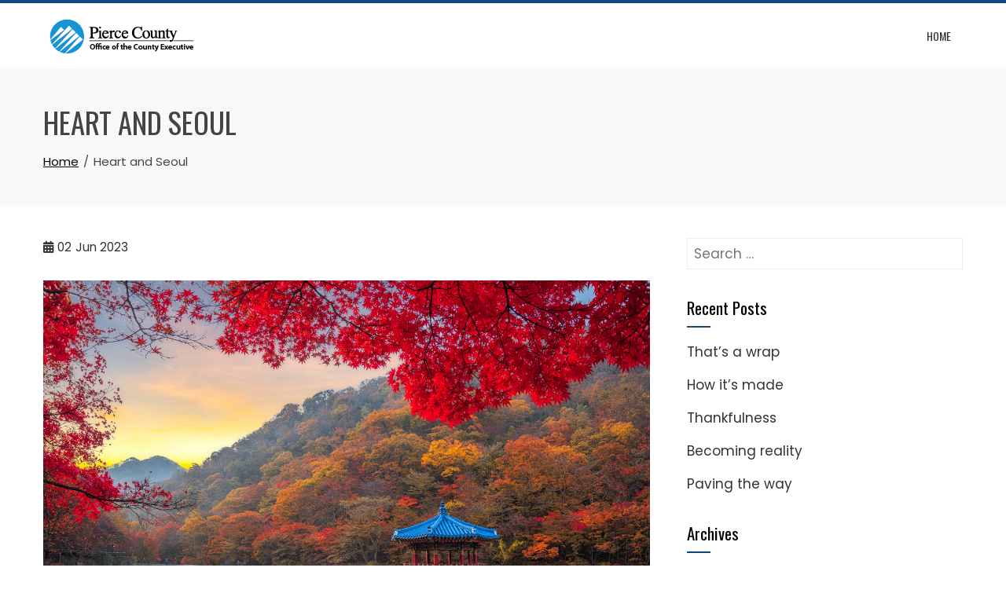

--- FILE ---
content_type: text/html; charset=UTF-8
request_url: https://blog.piercecountywa.gov/executive/2023/06/02/heart-and-seoul/
body_size: 15578
content:
<!DOCTYPE html>
<html dir="ltr" lang="en-US" prefix="og: https://ogp.me/ns#">

    <head>
        <meta charset="UTF-8">
        <meta name="viewport" content="width=device-width, initial-scale=1">
        <link rel="profile" href="http://gmpg.org/xfn/11">

        
		<!-- All in One SEO 4.6.8.1 - aioseo.com -->
		<meta name="description" content="It all started with a long-distance phone call between two brothers, comparing notes about what was going on at work. It turns out that GuHun Kwon, a Case Manager in our Medicaid Case Management program, has a brother, GuTaek, in Seoul, South Korea, who works as a Director of a Social Services Center. Their conversations" />
		<meta name="robots" content="max-image-preview:large" />
		<link rel="canonical" href="https://blog.piercecountywa.gov/executive/2023/06/02/heart-and-seoul/" />
		<meta name="generator" content="All in One SEO (AIOSEO) 4.6.8.1" />
		<meta property="og:locale" content="en_US" />
		<meta property="og:site_name" content="Pierce County Executive - The official blog for Pierce County Executive Bruce Dammeier" />
		<meta property="og:type" content="article" />
		<meta property="og:title" content="Heart and Seoul - Pierce County Executive" />
		<meta property="og:description" content="It all started with a long-distance phone call between two brothers, comparing notes about what was going on at work. It turns out that GuHun Kwon, a Case Manager in our Medicaid Case Management program, has a brother, GuTaek, in Seoul, South Korea, who works as a Director of a Social Services Center. Their conversations" />
		<meta property="og:url" content="https://blog.piercecountywa.gov/executive/2023/06/02/heart-and-seoul/" />
		<meta property="og:image" content="https://blog.piercecountywa.gov/executive/files/2017/01/cropped-Exec_Horizontal_Logopng.png" />
		<meta property="og:image:secure_url" content="https://blog.piercecountywa.gov/executive/files/2017/01/cropped-Exec_Horizontal_Logopng.png" />
		<meta property="og:image:width" content="200" />
		<meta property="og:image:height" content="53" />
		<meta property="article:published_time" content="2023-06-02T14:23:37+00:00" />
		<meta property="article:modified_time" content="2023-06-26T20:26:33+00:00" />
		<meta name="twitter:card" content="summary_large_image" />
		<meta name="twitter:title" content="Heart and Seoul - Pierce County Executive" />
		<meta name="twitter:description" content="It all started with a long-distance phone call between two brothers, comparing notes about what was going on at work. It turns out that GuHun Kwon, a Case Manager in our Medicaid Case Management program, has a brother, GuTaek, in Seoul, South Korea, who works as a Director of a Social Services Center. Their conversations" />
		<meta name="twitter:image" content="https://blog.piercecountywa.gov/executive/files/2017/01/cropped-Exec_Horizontal_Logopng.png" />
		<script type="application/ld+json" class="aioseo-schema">
			{"@context":"https:\/\/schema.org","@graph":[{"@type":"BlogPosting","@id":"https:\/\/blog.piercecountywa.gov\/executive\/2023\/06\/02\/heart-and-seoul\/#blogposting","name":"Heart and Seoul - Pierce County Executive","headline":"Heart and Seoul","author":{"@id":"https:\/\/blog.piercecountywa.gov\/executive\/author\/lcatali\/#author"},"publisher":{"@id":"https:\/\/blog.piercecountywa.gov\/executive\/#organization"},"image":{"@type":"ImageObject","url":"https:\/\/blog.piercecountywa.gov\/executive\/files\/2023\/05\/Korea-photo.jpeg","width":6019,"height":4319},"datePublished":"2023-06-02T07:23:37-07:00","dateModified":"2023-06-26T13:26:33-07:00","inLanguage":"en-US","mainEntityOfPage":{"@id":"https:\/\/blog.piercecountywa.gov\/executive\/2023\/06\/02\/heart-and-seoul\/#webpage"},"isPartOf":{"@id":"https:\/\/blog.piercecountywa.gov\/executive\/2023\/06\/02\/heart-and-seoul\/#webpage"},"articleSection":"Executive"},{"@type":"BreadcrumbList","@id":"https:\/\/blog.piercecountywa.gov\/executive\/2023\/06\/02\/heart-and-seoul\/#breadcrumblist","itemListElement":[{"@type":"ListItem","@id":"https:\/\/blog.piercecountywa.gov\/executive\/#listItem","position":1,"name":"Home","item":"https:\/\/blog.piercecountywa.gov\/executive\/","nextItem":"https:\/\/blog.piercecountywa.gov\/executive\/2023\/#listItem"},{"@type":"ListItem","@id":"https:\/\/blog.piercecountywa.gov\/executive\/2023\/#listItem","position":2,"name":"2023","item":"https:\/\/blog.piercecountywa.gov\/executive\/2023\/","nextItem":"https:\/\/blog.piercecountywa.gov\/executive\/2023\/06\/#listItem","previousItem":"https:\/\/blog.piercecountywa.gov\/executive\/#listItem"},{"@type":"ListItem","@id":"https:\/\/blog.piercecountywa.gov\/executive\/2023\/06\/#listItem","position":3,"name":"June","item":"https:\/\/blog.piercecountywa.gov\/executive\/2023\/06\/","nextItem":"https:\/\/blog.piercecountywa.gov\/executive\/2023\/06\/02\/#listItem","previousItem":"https:\/\/blog.piercecountywa.gov\/executive\/2023\/#listItem"},{"@type":"ListItem","@id":"https:\/\/blog.piercecountywa.gov\/executive\/2023\/06\/02\/#listItem","position":4,"name":"2","item":"https:\/\/blog.piercecountywa.gov\/executive\/2023\/06\/02\/","nextItem":"https:\/\/blog.piercecountywa.gov\/executive\/2023\/06\/02\/heart-and-seoul\/#listItem","previousItem":"https:\/\/blog.piercecountywa.gov\/executive\/2023\/06\/#listItem"},{"@type":"ListItem","@id":"https:\/\/blog.piercecountywa.gov\/executive\/2023\/06\/02\/heart-and-seoul\/#listItem","position":5,"name":"Heart and Seoul","previousItem":"https:\/\/blog.piercecountywa.gov\/executive\/2023\/06\/02\/#listItem"}]},{"@type":"Organization","@id":"https:\/\/blog.piercecountywa.gov\/executive\/#organization","name":"Pierce County Executive","description":"The official blog for Pierce County Executive Bruce Dammeier","url":"https:\/\/blog.piercecountywa.gov\/executive\/","logo":{"@type":"ImageObject","url":"https:\/\/blog.piercecountywa.gov\/executive\/files\/2017\/01\/cropped-Exec_Horizontal_Logopng.png","@id":"https:\/\/blog.piercecountywa.gov\/executive\/2023\/06\/02\/heart-and-seoul\/#organizationLogo","width":200,"height":53},"image":{"@id":"https:\/\/blog.piercecountywa.gov\/executive\/2023\/06\/02\/heart-and-seoul\/#organizationLogo"}},{"@type":"Person","@id":"https:\/\/blog.piercecountywa.gov\/executive\/author\/lcatali\/#author","url":"https:\/\/blog.piercecountywa.gov\/executive\/author\/lcatali\/","name":"lcatali","image":{"@type":"ImageObject","@id":"https:\/\/blog.piercecountywa.gov\/executive\/2023\/06\/02\/heart-and-seoul\/#authorImage","url":"https:\/\/secure.gravatar.com\/avatar\/e54f114d58e3c0ba67cc17aadc607d6d?s=96&d=mm&r=g","width":96,"height":96,"caption":"lcatali"}},{"@type":"WebPage","@id":"https:\/\/blog.piercecountywa.gov\/executive\/2023\/06\/02\/heart-and-seoul\/#webpage","url":"https:\/\/blog.piercecountywa.gov\/executive\/2023\/06\/02\/heart-and-seoul\/","name":"Heart and Seoul - Pierce County Executive","description":"It all started with a long-distance phone call between two brothers, comparing notes about what was going on at work. It turns out that GuHun Kwon, a Case Manager in our Medicaid Case Management program, has a brother, GuTaek, in Seoul, South Korea, who works as a Director of a Social Services Center. Their conversations","inLanguage":"en-US","isPartOf":{"@id":"https:\/\/blog.piercecountywa.gov\/executive\/#website"},"breadcrumb":{"@id":"https:\/\/blog.piercecountywa.gov\/executive\/2023\/06\/02\/heart-and-seoul\/#breadcrumblist"},"author":{"@id":"https:\/\/blog.piercecountywa.gov\/executive\/author\/lcatali\/#author"},"creator":{"@id":"https:\/\/blog.piercecountywa.gov\/executive\/author\/lcatali\/#author"},"image":{"@type":"ImageObject","url":"https:\/\/blog.piercecountywa.gov\/executive\/files\/2023\/05\/Korea-photo.jpeg","@id":"https:\/\/blog.piercecountywa.gov\/executive\/2023\/06\/02\/heart-and-seoul\/#mainImage","width":6019,"height":4319},"primaryImageOfPage":{"@id":"https:\/\/blog.piercecountywa.gov\/executive\/2023\/06\/02\/heart-and-seoul\/#mainImage"},"datePublished":"2023-06-02T07:23:37-07:00","dateModified":"2023-06-26T13:26:33-07:00"},{"@type":"WebSite","@id":"https:\/\/blog.piercecountywa.gov\/executive\/#website","url":"https:\/\/blog.piercecountywa.gov\/executive\/","name":"Pierce County Executive","description":"The official blog for Pierce County Executive Bruce Dammeier","inLanguage":"en-US","publisher":{"@id":"https:\/\/blog.piercecountywa.gov\/executive\/#organization"}}]}
		</script>
		<!-- All in One SEO -->


	<!-- This site is optimized with the Yoast SEO plugin v23.2 - https://yoast.com/wordpress/plugins/seo/ -->
	<title>Heart and Seoul - Pierce County Executive</title>
	<link rel="canonical" href="https://blog.piercecountywa.gov/executive/2023/06/02/heart-and-seoul/" />
	<meta property="og:locale" content="en_US" />
	<meta property="og:type" content="article" />
	<meta property="og:title" content="Heart and Seoul - Pierce County Executive" />
	<meta property="og:description" content="It all started with a long-distance phone call between two brothers, comparing notes about what was going on at work. It turns out that GuHun Kwon, a Case Manager in our Medicaid Case Management program, has a brother, GuTaek, in Seoul, South Korea, who works as a Director of a Social Services Center.  Their conversations [&hellip;]" />
	<meta property="og:url" content="https://blog.piercecountywa.gov/executive/2023/06/02/heart-and-seoul/" />
	<meta property="og:site_name" content="Pierce County Executive" />
	<meta property="article:published_time" content="2023-06-02T14:23:37+00:00" />
	<meta property="article:modified_time" content="2023-06-26T20:26:33+00:00" />
	<meta property="og:image" content="https://blog.piercecountywa.gov/executive/files/2023/05/Korea-photo-1024x735.jpeg" />
	<meta property="og:image:width" content="1024" />
	<meta property="og:image:height" content="735" />
	<meta property="og:image:type" content="image/jpeg" />
	<meta name="author" content="lcatali" />
	<meta name="twitter:card" content="summary_large_image" />
	<meta name="twitter:label1" content="Written by" />
	<meta name="twitter:data1" content="lcatali" />
	<meta name="twitter:label2" content="Est. reading time" />
	<meta name="twitter:data2" content="3 minutes" />
	<script type="application/ld+json" class="yoast-schema-graph">{"@context":"https://schema.org","@graph":[{"@type":"Article","@id":"https://blog.piercecountywa.gov/executive/2023/06/02/heart-and-seoul/#article","isPartOf":{"@id":"https://blog.piercecountywa.gov/executive/2023/06/02/heart-and-seoul/"},"author":{"name":"lcatali","@id":"https://blog.piercecountywa.gov/executive/#/schema/person/f6943038d17102bde17049bbc66312d8"},"headline":"Heart and Seoul","datePublished":"2023-06-02T14:23:37+00:00","dateModified":"2023-06-26T20:26:33+00:00","mainEntityOfPage":{"@id":"https://blog.piercecountywa.gov/executive/2023/06/02/heart-and-seoul/"},"wordCount":514,"publisher":{"@id":"https://blog.piercecountywa.gov/executive/#organization"},"image":{"@id":"https://blog.piercecountywa.gov/executive/2023/06/02/heart-and-seoul/#primaryimage"},"thumbnailUrl":"https://blog.piercecountywa.gov/executive/files/2023/05/Korea-photo.jpeg","articleSection":["Executive"],"inLanguage":"en-US"},{"@type":"WebPage","@id":"https://blog.piercecountywa.gov/executive/2023/06/02/heart-and-seoul/","url":"https://blog.piercecountywa.gov/executive/2023/06/02/heart-and-seoul/","name":"Heart and Seoul - Pierce County Executive","isPartOf":{"@id":"https://blog.piercecountywa.gov/executive/#website"},"primaryImageOfPage":{"@id":"https://blog.piercecountywa.gov/executive/2023/06/02/heart-and-seoul/#primaryimage"},"image":{"@id":"https://blog.piercecountywa.gov/executive/2023/06/02/heart-and-seoul/#primaryimage"},"thumbnailUrl":"https://blog.piercecountywa.gov/executive/files/2023/05/Korea-photo.jpeg","datePublished":"2023-06-02T14:23:37+00:00","dateModified":"2023-06-26T20:26:33+00:00","breadcrumb":{"@id":"https://blog.piercecountywa.gov/executive/2023/06/02/heart-and-seoul/#breadcrumb"},"inLanguage":"en-US","potentialAction":[{"@type":"ReadAction","target":["https://blog.piercecountywa.gov/executive/2023/06/02/heart-and-seoul/"]}]},{"@type":"ImageObject","inLanguage":"en-US","@id":"https://blog.piercecountywa.gov/executive/2023/06/02/heart-and-seoul/#primaryimage","url":"https://blog.piercecountywa.gov/executive/files/2023/05/Korea-photo.jpeg","contentUrl":"https://blog.piercecountywa.gov/executive/files/2023/05/Korea-photo.jpeg","width":6019,"height":4319},{"@type":"BreadcrumbList","@id":"https://blog.piercecountywa.gov/executive/2023/06/02/heart-and-seoul/#breadcrumb","itemListElement":[{"@type":"ListItem","position":1,"name":"Home","item":"https://blog.piercecountywa.gov/executive/"},{"@type":"ListItem","position":2,"name":"Heart and Seoul"}]},{"@type":"WebSite","@id":"https://blog.piercecountywa.gov/executive/#website","url":"https://blog.piercecountywa.gov/executive/","name":"Pierce County Executive","description":"The official blog for Pierce County Executive Bruce Dammeier","publisher":{"@id":"https://blog.piercecountywa.gov/executive/#organization"},"potentialAction":[{"@type":"SearchAction","target":{"@type":"EntryPoint","urlTemplate":"https://blog.piercecountywa.gov/executive/?s={search_term_string}"},"query-input":"required name=search_term_string"}],"inLanguage":"en-US"},{"@type":"Organization","@id":"https://blog.piercecountywa.gov/executive/#organization","name":"Pierce County Executive","url":"https://blog.piercecountywa.gov/executive/","logo":{"@type":"ImageObject","inLanguage":"en-US","@id":"https://blog.piercecountywa.gov/executive/#/schema/logo/image/","url":"https://blog.piercecountywa.gov/executive/files/2017/01/cropped-Exec_Horizontal_Logopng.png","contentUrl":"https://blog.piercecountywa.gov/executive/files/2017/01/cropped-Exec_Horizontal_Logopng.png","width":200,"height":53,"caption":"Pierce County Executive"},"image":{"@id":"https://blog.piercecountywa.gov/executive/#/schema/logo/image/"}},{"@type":"Person","@id":"https://blog.piercecountywa.gov/executive/#/schema/person/f6943038d17102bde17049bbc66312d8","name":"lcatali","image":{"@type":"ImageObject","inLanguage":"en-US","@id":"https://blog.piercecountywa.gov/executive/#/schema/person/image/","url":"https://secure.gravatar.com/avatar/e54f114d58e3c0ba67cc17aadc607d6d?s=96&d=mm&r=g","contentUrl":"https://secure.gravatar.com/avatar/e54f114d58e3c0ba67cc17aadc607d6d?s=96&d=mm&r=g","caption":"lcatali"},"url":"https://blog.piercecountywa.gov/executive/author/lcatali/"}]}</script>
	<!-- / Yoast SEO plugin. -->


<link rel='dns-prefetch' href='//fonts.googleapis.com' />
<link rel="alternate" type="application/rss+xml" title="Pierce County Executive &raquo; Feed" href="https://blog.piercecountywa.gov/executive/feed/" />
<link rel="alternate" type="application/rss+xml" title="Pierce County Executive &raquo; Comments Feed" href="https://blog.piercecountywa.gov/executive/comments/feed/" />
		<!-- This site uses the Google Analytics by MonsterInsights plugin v9.0.0 - Using Analytics tracking - https://www.monsterinsights.com/ -->
							<script src="//www.googletagmanager.com/gtag/js?id=G-QV744T7R19"  data-cfasync="false" data-wpfc-render="false" async></script>
			<script data-cfasync="false" data-wpfc-render="false">
				var mi_version = '9.0.0';
				var mi_track_user = true;
				var mi_no_track_reason = '';
								var MonsterInsightsDefaultLocations = {"page_location":"https:\/\/blog.piercecountywa.gov\/executive\/2023\/06\/02\/heart-and-seoul\/"};
				if ( typeof MonsterInsightsPrivacyGuardFilter === 'function' ) {
					var MonsterInsightsLocations = (typeof MonsterInsightsExcludeQuery === 'object') ? MonsterInsightsPrivacyGuardFilter( MonsterInsightsExcludeQuery ) : MonsterInsightsPrivacyGuardFilter( MonsterInsightsDefaultLocations );
				} else {
					var MonsterInsightsLocations = (typeof MonsterInsightsExcludeQuery === 'object') ? MonsterInsightsExcludeQuery : MonsterInsightsDefaultLocations;
				}

								var disableStrs = [
										'ga-disable-G-QV744T7R19',
									];

				/* Function to detect opted out users */
				function __gtagTrackerIsOptedOut() {
					for (var index = 0; index < disableStrs.length; index++) {
						if (document.cookie.indexOf(disableStrs[index] + '=true') > -1) {
							return true;
						}
					}

					return false;
				}

				/* Disable tracking if the opt-out cookie exists. */
				if (__gtagTrackerIsOptedOut()) {
					for (var index = 0; index < disableStrs.length; index++) {
						window[disableStrs[index]] = true;
					}
				}

				/* Opt-out function */
				function __gtagTrackerOptout() {
					for (var index = 0; index < disableStrs.length; index++) {
						document.cookie = disableStrs[index] + '=true; expires=Thu, 31 Dec 2099 23:59:59 UTC; path=/';
						window[disableStrs[index]] = true;
					}
				}

				if ('undefined' === typeof gaOptout) {
					function gaOptout() {
						__gtagTrackerOptout();
					}
				}
								window.dataLayer = window.dataLayer || [];

				window.MonsterInsightsDualTracker = {
					helpers: {},
					trackers: {},
				};
				if (mi_track_user) {
					function __gtagDataLayer() {
						dataLayer.push(arguments);
					}

					function __gtagTracker(type, name, parameters) {
						if (!parameters) {
							parameters = {};
						}

						if (parameters.send_to) {
							__gtagDataLayer.apply(null, arguments);
							return;
						}

						if (type === 'event') {
														parameters.send_to = monsterinsights_frontend.v4_id;
							var hookName = name;
							if (typeof parameters['event_category'] !== 'undefined') {
								hookName = parameters['event_category'] + ':' + name;
							}

							if (typeof MonsterInsightsDualTracker.trackers[hookName] !== 'undefined') {
								MonsterInsightsDualTracker.trackers[hookName](parameters);
							} else {
								__gtagDataLayer('event', name, parameters);
							}
							
						} else {
							__gtagDataLayer.apply(null, arguments);
						}
					}

					__gtagTracker('js', new Date());
					__gtagTracker('set', {
						'developer_id.dZGIzZG': true,
											});
					if ( MonsterInsightsLocations.page_location ) {
						__gtagTracker('set', MonsterInsightsLocations);
					}
										__gtagTracker('config', 'G-QV744T7R19', {"forceSSL":"true","link_attribution":"true"} );
															window.gtag = __gtagTracker;										(function () {
						/* https://developers.google.com/analytics/devguides/collection/analyticsjs/ */
						/* ga and __gaTracker compatibility shim. */
						var noopfn = function () {
							return null;
						};
						var newtracker = function () {
							return new Tracker();
						};
						var Tracker = function () {
							return null;
						};
						var p = Tracker.prototype;
						p.get = noopfn;
						p.set = noopfn;
						p.send = function () {
							var args = Array.prototype.slice.call(arguments);
							args.unshift('send');
							__gaTracker.apply(null, args);
						};
						var __gaTracker = function () {
							var len = arguments.length;
							if (len === 0) {
								return;
							}
							var f = arguments[len - 1];
							if (typeof f !== 'object' || f === null || typeof f.hitCallback !== 'function') {
								if ('send' === arguments[0]) {
									var hitConverted, hitObject = false, action;
									if ('event' === arguments[1]) {
										if ('undefined' !== typeof arguments[3]) {
											hitObject = {
												'eventAction': arguments[3],
												'eventCategory': arguments[2],
												'eventLabel': arguments[4],
												'value': arguments[5] ? arguments[5] : 1,
											}
										}
									}
									if ('pageview' === arguments[1]) {
										if ('undefined' !== typeof arguments[2]) {
											hitObject = {
												'eventAction': 'page_view',
												'page_path': arguments[2],
											}
										}
									}
									if (typeof arguments[2] === 'object') {
										hitObject = arguments[2];
									}
									if (typeof arguments[5] === 'object') {
										Object.assign(hitObject, arguments[5]);
									}
									if ('undefined' !== typeof arguments[1].hitType) {
										hitObject = arguments[1];
										if ('pageview' === hitObject.hitType) {
											hitObject.eventAction = 'page_view';
										}
									}
									if (hitObject) {
										action = 'timing' === arguments[1].hitType ? 'timing_complete' : hitObject.eventAction;
										hitConverted = mapArgs(hitObject);
										__gtagTracker('event', action, hitConverted);
									}
								}
								return;
							}

							function mapArgs(args) {
								var arg, hit = {};
								var gaMap = {
									'eventCategory': 'event_category',
									'eventAction': 'event_action',
									'eventLabel': 'event_label',
									'eventValue': 'event_value',
									'nonInteraction': 'non_interaction',
									'timingCategory': 'event_category',
									'timingVar': 'name',
									'timingValue': 'value',
									'timingLabel': 'event_label',
									'page': 'page_path',
									'location': 'page_location',
									'title': 'page_title',
									'referrer' : 'page_referrer',
								};
								for (arg in args) {
																		if (!(!args.hasOwnProperty(arg) || !gaMap.hasOwnProperty(arg))) {
										hit[gaMap[arg]] = args[arg];
									} else {
										hit[arg] = args[arg];
									}
								}
								return hit;
							}

							try {
								f.hitCallback();
							} catch (ex) {
							}
						};
						__gaTracker.create = newtracker;
						__gaTracker.getByName = newtracker;
						__gaTracker.getAll = function () {
							return [];
						};
						__gaTracker.remove = noopfn;
						__gaTracker.loaded = true;
						window['__gaTracker'] = __gaTracker;
					})();
									} else {
										console.log("");
					(function () {
						function __gtagTracker() {
							return null;
						}

						window['__gtagTracker'] = __gtagTracker;
						window['gtag'] = __gtagTracker;
					})();
									}
			</script>
				<!-- / Google Analytics by MonsterInsights -->
		<script>
window._wpemojiSettings = {"baseUrl":"https:\/\/s.w.org\/images\/core\/emoji\/15.0.3\/72x72\/","ext":".png","svgUrl":"https:\/\/s.w.org\/images\/core\/emoji\/15.0.3\/svg\/","svgExt":".svg","source":{"concatemoji":"https:\/\/blog.piercecountywa.gov\/executive\/wp-includes\/js\/wp-emoji-release.min.js?ver=6.5.4"}};
/*! This file is auto-generated */
!function(i,n){var o,s,e;function c(e){try{var t={supportTests:e,timestamp:(new Date).valueOf()};sessionStorage.setItem(o,JSON.stringify(t))}catch(e){}}function p(e,t,n){e.clearRect(0,0,e.canvas.width,e.canvas.height),e.fillText(t,0,0);var t=new Uint32Array(e.getImageData(0,0,e.canvas.width,e.canvas.height).data),r=(e.clearRect(0,0,e.canvas.width,e.canvas.height),e.fillText(n,0,0),new Uint32Array(e.getImageData(0,0,e.canvas.width,e.canvas.height).data));return t.every(function(e,t){return e===r[t]})}function u(e,t,n){switch(t){case"flag":return n(e,"\ud83c\udff3\ufe0f\u200d\u26a7\ufe0f","\ud83c\udff3\ufe0f\u200b\u26a7\ufe0f")?!1:!n(e,"\ud83c\uddfa\ud83c\uddf3","\ud83c\uddfa\u200b\ud83c\uddf3")&&!n(e,"\ud83c\udff4\udb40\udc67\udb40\udc62\udb40\udc65\udb40\udc6e\udb40\udc67\udb40\udc7f","\ud83c\udff4\u200b\udb40\udc67\u200b\udb40\udc62\u200b\udb40\udc65\u200b\udb40\udc6e\u200b\udb40\udc67\u200b\udb40\udc7f");case"emoji":return!n(e,"\ud83d\udc26\u200d\u2b1b","\ud83d\udc26\u200b\u2b1b")}return!1}function f(e,t,n){var r="undefined"!=typeof WorkerGlobalScope&&self instanceof WorkerGlobalScope?new OffscreenCanvas(300,150):i.createElement("canvas"),a=r.getContext("2d",{willReadFrequently:!0}),o=(a.textBaseline="top",a.font="600 32px Arial",{});return e.forEach(function(e){o[e]=t(a,e,n)}),o}function t(e){var t=i.createElement("script");t.src=e,t.defer=!0,i.head.appendChild(t)}"undefined"!=typeof Promise&&(o="wpEmojiSettingsSupports",s=["flag","emoji"],n.supports={everything:!0,everythingExceptFlag:!0},e=new Promise(function(e){i.addEventListener("DOMContentLoaded",e,{once:!0})}),new Promise(function(t){var n=function(){try{var e=JSON.parse(sessionStorage.getItem(o));if("object"==typeof e&&"number"==typeof e.timestamp&&(new Date).valueOf()<e.timestamp+604800&&"object"==typeof e.supportTests)return e.supportTests}catch(e){}return null}();if(!n){if("undefined"!=typeof Worker&&"undefined"!=typeof OffscreenCanvas&&"undefined"!=typeof URL&&URL.createObjectURL&&"undefined"!=typeof Blob)try{var e="postMessage("+f.toString()+"("+[JSON.stringify(s),u.toString(),p.toString()].join(",")+"));",r=new Blob([e],{type:"text/javascript"}),a=new Worker(URL.createObjectURL(r),{name:"wpTestEmojiSupports"});return void(a.onmessage=function(e){c(n=e.data),a.terminate(),t(n)})}catch(e){}c(n=f(s,u,p))}t(n)}).then(function(e){for(var t in e)n.supports[t]=e[t],n.supports.everything=n.supports.everything&&n.supports[t],"flag"!==t&&(n.supports.everythingExceptFlag=n.supports.everythingExceptFlag&&n.supports[t]);n.supports.everythingExceptFlag=n.supports.everythingExceptFlag&&!n.supports.flag,n.DOMReady=!1,n.readyCallback=function(){n.DOMReady=!0}}).then(function(){return e}).then(function(){var e;n.supports.everything||(n.readyCallback(),(e=n.source||{}).concatemoji?t(e.concatemoji):e.wpemoji&&e.twemoji&&(t(e.twemoji),t(e.wpemoji)))}))}((window,document),window._wpemojiSettings);
</script>
<style id='wp-emoji-styles-inline-css'>

	img.wp-smiley, img.emoji {
		display: inline !important;
		border: none !important;
		box-shadow: none !important;
		height: 1em !important;
		width: 1em !important;
		margin: 0 0.07em !important;
		vertical-align: -0.1em !important;
		background: none !important;
		padding: 0 !important;
	}
</style>
<link rel='stylesheet' id='wp-block-library-css' href='https://blog.piercecountywa.gov/executive/wp-includes/css/dist/block-library/style.min.css?ver=6.5.4' media='all' />
<style id='wp-block-library-theme-inline-css'>
.wp-block-audio figcaption{color:#555;font-size:13px;text-align:center}.is-dark-theme .wp-block-audio figcaption{color:#ffffffa6}.wp-block-audio{margin:0 0 1em}.wp-block-code{border:1px solid #ccc;border-radius:4px;font-family:Menlo,Consolas,monaco,monospace;padding:.8em 1em}.wp-block-embed figcaption{color:#555;font-size:13px;text-align:center}.is-dark-theme .wp-block-embed figcaption{color:#ffffffa6}.wp-block-embed{margin:0 0 1em}.blocks-gallery-caption{color:#555;font-size:13px;text-align:center}.is-dark-theme .blocks-gallery-caption{color:#ffffffa6}.wp-block-image figcaption{color:#555;font-size:13px;text-align:center}.is-dark-theme .wp-block-image figcaption{color:#ffffffa6}.wp-block-image{margin:0 0 1em}.wp-block-pullquote{border-bottom:4px solid;border-top:4px solid;color:currentColor;margin-bottom:1.75em}.wp-block-pullquote cite,.wp-block-pullquote footer,.wp-block-pullquote__citation{color:currentColor;font-size:.8125em;font-style:normal;text-transform:uppercase}.wp-block-quote{border-left:.25em solid;margin:0 0 1.75em;padding-left:1em}.wp-block-quote cite,.wp-block-quote footer{color:currentColor;font-size:.8125em;font-style:normal;position:relative}.wp-block-quote.has-text-align-right{border-left:none;border-right:.25em solid;padding-left:0;padding-right:1em}.wp-block-quote.has-text-align-center{border:none;padding-left:0}.wp-block-quote.is-large,.wp-block-quote.is-style-large,.wp-block-quote.is-style-plain{border:none}.wp-block-search .wp-block-search__label{font-weight:700}.wp-block-search__button{border:1px solid #ccc;padding:.375em .625em}:where(.wp-block-group.has-background){padding:1.25em 2.375em}.wp-block-separator.has-css-opacity{opacity:.4}.wp-block-separator{border:none;border-bottom:2px solid;margin-left:auto;margin-right:auto}.wp-block-separator.has-alpha-channel-opacity{opacity:1}.wp-block-separator:not(.is-style-wide):not(.is-style-dots){width:100px}.wp-block-separator.has-background:not(.is-style-dots){border-bottom:none;height:1px}.wp-block-separator.has-background:not(.is-style-wide):not(.is-style-dots){height:2px}.wp-block-table{margin:0 0 1em}.wp-block-table td,.wp-block-table th{word-break:normal}.wp-block-table figcaption{color:#555;font-size:13px;text-align:center}.is-dark-theme .wp-block-table figcaption{color:#ffffffa6}.wp-block-video figcaption{color:#555;font-size:13px;text-align:center}.is-dark-theme .wp-block-video figcaption{color:#ffffffa6}.wp-block-video{margin:0 0 1em}.wp-block-template-part.has-background{margin-bottom:0;margin-top:0;padding:1.25em 2.375em}
</style>
<style id='global-styles-inline-css'>
body{--wp--preset--color--black: #000000;--wp--preset--color--cyan-bluish-gray: #abb8c3;--wp--preset--color--white: #ffffff;--wp--preset--color--pale-pink: #f78da7;--wp--preset--color--vivid-red: #cf2e2e;--wp--preset--color--luminous-vivid-orange: #ff6900;--wp--preset--color--luminous-vivid-amber: #fcb900;--wp--preset--color--light-green-cyan: #7bdcb5;--wp--preset--color--vivid-green-cyan: #00d084;--wp--preset--color--pale-cyan-blue: #8ed1fc;--wp--preset--color--vivid-cyan-blue: #0693e3;--wp--preset--color--vivid-purple: #9b51e0;--wp--preset--gradient--vivid-cyan-blue-to-vivid-purple: linear-gradient(135deg,rgba(6,147,227,1) 0%,rgb(155,81,224) 100%);--wp--preset--gradient--light-green-cyan-to-vivid-green-cyan: linear-gradient(135deg,rgb(122,220,180) 0%,rgb(0,208,130) 100%);--wp--preset--gradient--luminous-vivid-amber-to-luminous-vivid-orange: linear-gradient(135deg,rgba(252,185,0,1) 0%,rgba(255,105,0,1) 100%);--wp--preset--gradient--luminous-vivid-orange-to-vivid-red: linear-gradient(135deg,rgba(255,105,0,1) 0%,rgb(207,46,46) 100%);--wp--preset--gradient--very-light-gray-to-cyan-bluish-gray: linear-gradient(135deg,rgb(238,238,238) 0%,rgb(169,184,195) 100%);--wp--preset--gradient--cool-to-warm-spectrum: linear-gradient(135deg,rgb(74,234,220) 0%,rgb(151,120,209) 20%,rgb(207,42,186) 40%,rgb(238,44,130) 60%,rgb(251,105,98) 80%,rgb(254,248,76) 100%);--wp--preset--gradient--blush-light-purple: linear-gradient(135deg,rgb(255,206,236) 0%,rgb(152,150,240) 100%);--wp--preset--gradient--blush-bordeaux: linear-gradient(135deg,rgb(254,205,165) 0%,rgb(254,45,45) 50%,rgb(107,0,62) 100%);--wp--preset--gradient--luminous-dusk: linear-gradient(135deg,rgb(255,203,112) 0%,rgb(199,81,192) 50%,rgb(65,88,208) 100%);--wp--preset--gradient--pale-ocean: linear-gradient(135deg,rgb(255,245,203) 0%,rgb(182,227,212) 50%,rgb(51,167,181) 100%);--wp--preset--gradient--electric-grass: linear-gradient(135deg,rgb(202,248,128) 0%,rgb(113,206,126) 100%);--wp--preset--gradient--midnight: linear-gradient(135deg,rgb(2,3,129) 0%,rgb(40,116,252) 100%);--wp--preset--font-size--small: 0.9rem;--wp--preset--font-size--medium: 1.05rem;--wp--preset--font-size--large: clamp(1.39rem, 1.39rem + ((1vw - 0.2rem) * 0.836), 1.85rem);--wp--preset--font-size--x-large: clamp(1.85rem, 1.85rem + ((1vw - 0.2rem) * 1.182), 2.5rem);--wp--preset--font-size--xx-large: clamp(2.5rem, 2.5rem + ((1vw - 0.2rem) * 1.4), 3.27rem);--wp--preset--spacing--20: 0.44rem;--wp--preset--spacing--30: 0.67rem;--wp--preset--spacing--40: 1rem;--wp--preset--spacing--50: 1.5rem;--wp--preset--spacing--60: 2.25rem;--wp--preset--spacing--70: 3.38rem;--wp--preset--spacing--80: 5.06rem;--wp--preset--shadow--natural: 6px 6px 9px rgba(0, 0, 0, 0.2);--wp--preset--shadow--deep: 12px 12px 50px rgba(0, 0, 0, 0.4);--wp--preset--shadow--sharp: 6px 6px 0px rgba(0, 0, 0, 0.2);--wp--preset--shadow--outlined: 6px 6px 0px -3px rgba(255, 255, 255, 1), 6px 6px rgba(0, 0, 0, 1);--wp--preset--shadow--crisp: 6px 6px 0px rgba(0, 0, 0, 1);}body { margin: 0;--wp--style--global--content-size: var(--total-container-width);--wp--style--global--wide-size: 1200px; }.wp-site-blocks > .alignleft { float: left; margin-right: 2em; }.wp-site-blocks > .alignright { float: right; margin-left: 2em; }.wp-site-blocks > .aligncenter { justify-content: center; margin-left: auto; margin-right: auto; }:where(.wp-site-blocks) > * { margin-block-start: 24px; margin-block-end: 0; }:where(.wp-site-blocks) > :first-child:first-child { margin-block-start: 0; }:where(.wp-site-blocks) > :last-child:last-child { margin-block-end: 0; }body { --wp--style--block-gap: 24px; }:where(body .is-layout-flow)  > :first-child:first-child{margin-block-start: 0;}:where(body .is-layout-flow)  > :last-child:last-child{margin-block-end: 0;}:where(body .is-layout-flow)  > *{margin-block-start: 24px;margin-block-end: 0;}:where(body .is-layout-constrained)  > :first-child:first-child{margin-block-start: 0;}:where(body .is-layout-constrained)  > :last-child:last-child{margin-block-end: 0;}:where(body .is-layout-constrained)  > *{margin-block-start: 24px;margin-block-end: 0;}:where(body .is-layout-flex) {gap: 24px;}:where(body .is-layout-grid) {gap: 24px;}body .is-layout-flow > .alignleft{float: left;margin-inline-start: 0;margin-inline-end: 2em;}body .is-layout-flow > .alignright{float: right;margin-inline-start: 2em;margin-inline-end: 0;}body .is-layout-flow > .aligncenter{margin-left: auto !important;margin-right: auto !important;}body .is-layout-constrained > .alignleft{float: left;margin-inline-start: 0;margin-inline-end: 2em;}body .is-layout-constrained > .alignright{float: right;margin-inline-start: 2em;margin-inline-end: 0;}body .is-layout-constrained > .aligncenter{margin-left: auto !important;margin-right: auto !important;}body .is-layout-constrained > :where(:not(.alignleft):not(.alignright):not(.alignfull)){max-width: var(--wp--style--global--content-size);margin-left: auto !important;margin-right: auto !important;}body .is-layout-constrained > .alignwide{max-width: var(--wp--style--global--wide-size);}body .is-layout-flex{display: flex;}body .is-layout-flex{flex-wrap: wrap;align-items: center;}body .is-layout-flex > *{margin: 0;}body .is-layout-grid{display: grid;}body .is-layout-grid > *{margin: 0;}body{padding-top: 0px;padding-right: 0px;padding-bottom: 0px;padding-left: 0px;}.wp-element-button, .wp-block-button__link{background-color: #32373c;border-width: 0;color: #fff;font-family: inherit;font-size: inherit;line-height: inherit;padding: calc(0.667em + 2px) calc(1.333em + 2px);text-decoration: none;}.has-black-color{color: var(--wp--preset--color--black) !important;}.has-cyan-bluish-gray-color{color: var(--wp--preset--color--cyan-bluish-gray) !important;}.has-white-color{color: var(--wp--preset--color--white) !important;}.has-pale-pink-color{color: var(--wp--preset--color--pale-pink) !important;}.has-vivid-red-color{color: var(--wp--preset--color--vivid-red) !important;}.has-luminous-vivid-orange-color{color: var(--wp--preset--color--luminous-vivid-orange) !important;}.has-luminous-vivid-amber-color{color: var(--wp--preset--color--luminous-vivid-amber) !important;}.has-light-green-cyan-color{color: var(--wp--preset--color--light-green-cyan) !important;}.has-vivid-green-cyan-color{color: var(--wp--preset--color--vivid-green-cyan) !important;}.has-pale-cyan-blue-color{color: var(--wp--preset--color--pale-cyan-blue) !important;}.has-vivid-cyan-blue-color{color: var(--wp--preset--color--vivid-cyan-blue) !important;}.has-vivid-purple-color{color: var(--wp--preset--color--vivid-purple) !important;}.has-black-background-color{background-color: var(--wp--preset--color--black) !important;}.has-cyan-bluish-gray-background-color{background-color: var(--wp--preset--color--cyan-bluish-gray) !important;}.has-white-background-color{background-color: var(--wp--preset--color--white) !important;}.has-pale-pink-background-color{background-color: var(--wp--preset--color--pale-pink) !important;}.has-vivid-red-background-color{background-color: var(--wp--preset--color--vivid-red) !important;}.has-luminous-vivid-orange-background-color{background-color: var(--wp--preset--color--luminous-vivid-orange) !important;}.has-luminous-vivid-amber-background-color{background-color: var(--wp--preset--color--luminous-vivid-amber) !important;}.has-light-green-cyan-background-color{background-color: var(--wp--preset--color--light-green-cyan) !important;}.has-vivid-green-cyan-background-color{background-color: var(--wp--preset--color--vivid-green-cyan) !important;}.has-pale-cyan-blue-background-color{background-color: var(--wp--preset--color--pale-cyan-blue) !important;}.has-vivid-cyan-blue-background-color{background-color: var(--wp--preset--color--vivid-cyan-blue) !important;}.has-vivid-purple-background-color{background-color: var(--wp--preset--color--vivid-purple) !important;}.has-black-border-color{border-color: var(--wp--preset--color--black) !important;}.has-cyan-bluish-gray-border-color{border-color: var(--wp--preset--color--cyan-bluish-gray) !important;}.has-white-border-color{border-color: var(--wp--preset--color--white) !important;}.has-pale-pink-border-color{border-color: var(--wp--preset--color--pale-pink) !important;}.has-vivid-red-border-color{border-color: var(--wp--preset--color--vivid-red) !important;}.has-luminous-vivid-orange-border-color{border-color: var(--wp--preset--color--luminous-vivid-orange) !important;}.has-luminous-vivid-amber-border-color{border-color: var(--wp--preset--color--luminous-vivid-amber) !important;}.has-light-green-cyan-border-color{border-color: var(--wp--preset--color--light-green-cyan) !important;}.has-vivid-green-cyan-border-color{border-color: var(--wp--preset--color--vivid-green-cyan) !important;}.has-pale-cyan-blue-border-color{border-color: var(--wp--preset--color--pale-cyan-blue) !important;}.has-vivid-cyan-blue-border-color{border-color: var(--wp--preset--color--vivid-cyan-blue) !important;}.has-vivid-purple-border-color{border-color: var(--wp--preset--color--vivid-purple) !important;}.has-vivid-cyan-blue-to-vivid-purple-gradient-background{background: var(--wp--preset--gradient--vivid-cyan-blue-to-vivid-purple) !important;}.has-light-green-cyan-to-vivid-green-cyan-gradient-background{background: var(--wp--preset--gradient--light-green-cyan-to-vivid-green-cyan) !important;}.has-luminous-vivid-amber-to-luminous-vivid-orange-gradient-background{background: var(--wp--preset--gradient--luminous-vivid-amber-to-luminous-vivid-orange) !important;}.has-luminous-vivid-orange-to-vivid-red-gradient-background{background: var(--wp--preset--gradient--luminous-vivid-orange-to-vivid-red) !important;}.has-very-light-gray-to-cyan-bluish-gray-gradient-background{background: var(--wp--preset--gradient--very-light-gray-to-cyan-bluish-gray) !important;}.has-cool-to-warm-spectrum-gradient-background{background: var(--wp--preset--gradient--cool-to-warm-spectrum) !important;}.has-blush-light-purple-gradient-background{background: var(--wp--preset--gradient--blush-light-purple) !important;}.has-blush-bordeaux-gradient-background{background: var(--wp--preset--gradient--blush-bordeaux) !important;}.has-luminous-dusk-gradient-background{background: var(--wp--preset--gradient--luminous-dusk) !important;}.has-pale-ocean-gradient-background{background: var(--wp--preset--gradient--pale-ocean) !important;}.has-electric-grass-gradient-background{background: var(--wp--preset--gradient--electric-grass) !important;}.has-midnight-gradient-background{background: var(--wp--preset--gradient--midnight) !important;}.has-small-font-size{font-size: var(--wp--preset--font-size--small) !important;}.has-medium-font-size{font-size: var(--wp--preset--font-size--medium) !important;}.has-large-font-size{font-size: var(--wp--preset--font-size--large) !important;}.has-x-large-font-size{font-size: var(--wp--preset--font-size--x-large) !important;}.has-xx-large-font-size{font-size: var(--wp--preset--font-size--xx-large) !important;}
.wp-block-navigation a:where(:not(.wp-element-button)){color: inherit;}
.wp-block-pullquote{font-size: clamp(0.984em, 0.984rem + ((1vw - 0.2em) * 0.938), 1.5em);line-height: 1.6;}
</style>
<link rel='stylesheet' id='animate-css' href='https://blog.piercecountywa.gov/executive/wp-content/themes/total/css/animate.css?ver=2.1.71' media='all' />
<link rel='stylesheet' id='fontawesome-6.4.2-css' href='https://blog.piercecountywa.gov/executive/wp-content/themes/total/css/fontawesome-6.3.0.css?ver=2.1.71' media='all' />
<link rel='stylesheet' id='font-awesome-v4-shims-css' href='https://blog.piercecountywa.gov/executive/wp-content/themes/total/css/v4-shims.css?ver=2.1.71' media='all' />
<link rel='stylesheet' id='owl-carousel-css' href='https://blog.piercecountywa.gov/executive/wp-content/themes/total/css/owl.carousel.css?ver=2.1.71' media='all' />
<link rel='stylesheet' id='nivo-lightbox-css' href='https://blog.piercecountywa.gov/executive/wp-content/themes/total/css/nivo-lightbox.css?ver=2.1.71' media='all' />
<link rel='stylesheet' id='total-style-css' href='https://blog.piercecountywa.gov/executive/wp-content/themes/total/style.css?ver=2.1.71' media='all' />
<style id='total-style-inline-css'>
:root{--total-template-color:#13457f;--total-template-transparent-color:rgba(19,69,127,0.9);--total-sidebar-width:30%;--total-container-width:1170px;--total-fluid-container-width:80%;--total-container-padding:80px;--total-content-header-color:#000000;--total-content-text-color :#333333;--total-content-link-color :#136ebf;--total-content-link-hov-color :#00a9ff;--total-title-color :#333333;--total-tagline-color :#333333;--total-footer-bg-url:url(https://blog.piercecountywa.gov/executive/wp-content/themes/total/images/footer-bg.jpg);--total-footer-bg-size:auto;--total-footer-bg-repeat:repeat;--total-footer-bg-position:center center;--total-footer-bg-attachment:scroll;--total-footer-bg-overlay:;--total-footer-bg-color:#222222;--total-top-footer-title-color:#EEEEEE;--total-top-footer-text-color:#EEEEEE;--total-footer-anchor-color:#EEEEEE;--total-bottom-footer-text-color:#EEEEEE;--total-bottom-footer-anchor-color:#EEEEEE}:root{}.ht-header{border-top:4px solid var(--total-template-color)}#ht-colophon{border-top:4px solid var(--total-template-color)}@media screen and (max-width:1170px){.ht-container,.elementor-section.elementor-section-boxed.elementor-section-stretched>.elementor-container,.elementor-template-full-width .elementor-section.elementor-section-boxed>.elementor-container,.e-con.e-parent>.e-con-inner{width:100% !important;padding-left:30px !important;padding-right:30px !important} body.ht-boxed #ht-page{width:95% !important} .ht-slide-caption{width:80% !important}}
</style>
<link rel='stylesheet' id='total-fonts-css' href='https://fonts.googleapis.com/css?family=Poppins%3A100%2C100i%2C200%2C200i%2C300%2C300i%2C400%2C400i%2C500%2C500i%2C600%2C600i%2C700%2C700i%2C800%2C800i%2C900%2C900i%7COswald%3A200%2C300%2C400%2C500%2C600%2C700&#038;subset=latin%2Clatin-ext&#038;display=swap' media='all' />
<link rel='stylesheet' id='__EPYT__style-css' href='https://blog.piercecountywa.gov/executive/wp-content/plugins/youtube-embed-plus/styles/ytprefs.min.css?ver=14.1.6.1' media='all' />
<style id='__EPYT__style-inline-css'>

                .epyt-gallery-thumb {
                        width: 33.333%;
                }
                
</style>
<script src="https://blog.piercecountywa.gov/executive/wp-content/plugins/google-analytics-for-wordpress/assets/js/frontend-gtag.js?ver=9.0.0" id="monsterinsights-frontend-script-js"></script>
<script data-cfasync="false" data-wpfc-render="false" id='monsterinsights-frontend-script-js-extra'>var monsterinsights_frontend = {"js_events_tracking":"true","download_extensions":"doc,pdf,ppt,zip,xls,docx,pptx,xlsx","inbound_paths":"[{\"path\":\"\\\/go\\\/\",\"label\":\"affiliate\"},{\"path\":\"\\\/recommend\\\/\",\"label\":\"affiliate\"}]","home_url":"https:\/\/blog.piercecountywa.gov\/executive","hash_tracking":"false","v4_id":"G-QV744T7R19"};</script>
<script src="https://blog.piercecountywa.gov/executive/wp-includes/js/jquery/jquery.min.js?ver=3.7.1" id="jquery-core-js"></script>
<script src="https://blog.piercecountywa.gov/executive/wp-includes/js/jquery/jquery-migrate.min.js?ver=3.4.1" id="jquery-migrate-js"></script>
<script src="https://blog.piercecountywa.gov/executive/wp-includes/js/imagesloaded.min.js?ver=5.0.0" id="imagesloaded-js"></script>
<script src="https://blog.piercecountywa.gov/executive/wp-content/themes/total/js/jquery.stellar.js?ver=2.1.71" id="jquery-stellar-js"></script>
<script id="__ytprefs__-js-extra">
var _EPYT_ = {"ajaxurl":"https:\/\/blog.piercecountywa.gov\/executive\/wp-admin\/admin-ajax.php","security":"a75355b9d6","gallery_scrolloffset":"20","eppathtoscripts":"https:\/\/blog.piercecountywa.gov\/executive\/wp-content\/plugins\/youtube-embed-plus\/scripts\/","eppath":"https:\/\/blog.piercecountywa.gov\/executive\/wp-content\/plugins\/youtube-embed-plus\/","epresponsiveselector":"[\"iframe.__youtube_prefs_widget__\"]","epdovol":"1","version":"14.1.6.1","evselector":"iframe.__youtube_prefs__[src], iframe[src*=\"youtube.com\/embed\/\"], iframe[src*=\"youtube-nocookie.com\/embed\/\"]","ajax_compat":"","maxres_facade":"eager","ytapi_load":"light","pause_others":"","stopMobileBuffer":"1","facade_mode":"","not_live_on_channel":"","vi_active":"","vi_js_posttypes":[]};
</script>
<script src="https://blog.piercecountywa.gov/executive/wp-content/plugins/youtube-embed-plus/scripts/ytprefs.min.js?ver=14.1.6.1" id="__ytprefs__-js"></script>
<link rel="https://api.w.org/" href="https://blog.piercecountywa.gov/executive/wp-json/" /><link rel="alternate" type="application/json" href="https://blog.piercecountywa.gov/executive/wp-json/wp/v2/posts/4036" /><link rel="EditURI" type="application/rsd+xml" title="RSD" href="https://blog.piercecountywa.gov/executive/xmlrpc.php?rsd" />
<meta name="generator" content="WordPress 6.5.4" />
<link rel='shortlink' href='https://blog.piercecountywa.gov/executive/?p=4036' />
		<!-- Custom Logo: hide header text -->
		<style id="custom-logo-css">
			.ht-site-title, .ht-site-description {
				position: absolute;
				clip: rect(1px, 1px, 1px, 1px);
			}
		</style>
		<link rel="alternate" type="application/json+oembed" href="https://blog.piercecountywa.gov/executive/wp-json/oembed/1.0/embed?url=https%3A%2F%2Fblog.piercecountywa.gov%2Fexecutive%2F2023%2F06%2F02%2Fheart-and-seoul%2F" />
<link rel="alternate" type="text/xml+oembed" href="https://blog.piercecountywa.gov/executive/wp-json/oembed/1.0/embed?url=https%3A%2F%2Fblog.piercecountywa.gov%2Fexecutive%2F2023%2F06%2F02%2Fheart-and-seoul%2F&#038;format=xml" />
      <meta name="onesignal" content="wordpress-plugin"/>
            <script>

      window.OneSignal = window.OneSignal || [];

      OneSignal.push( function() {
        OneSignal.SERVICE_WORKER_UPDATER_PATH = 'OneSignalSDKUpdaterWorker.js';
                      OneSignal.SERVICE_WORKER_PATH = 'OneSignalSDKWorker.js';
                      OneSignal.SERVICE_WORKER_PARAM = { scope: '/executive/wp-content/plugins/onesignal-free-web-push-notifications/sdk_files/push/onesignal/' };
        OneSignal.setDefaultNotificationUrl("https://blog.piercecountywa.gov/executive");
        var oneSignal_options = {};
        window._oneSignalInitOptions = oneSignal_options;

        oneSignal_options['wordpress'] = true;
oneSignal_options['appId'] = '';
oneSignal_options['allowLocalhostAsSecureOrigin'] = true;
oneSignal_options['httpPermissionRequest'] = { };
oneSignal_options['httpPermissionRequest']['enable'] = true;
oneSignal_options['welcomeNotification'] = { };
oneSignal_options['welcomeNotification']['title'] = "";
oneSignal_options['welcomeNotification']['message'] = "";
oneSignal_options['path'] = "https://blog.piercecountywa.gov/executive/wp-content/plugins/onesignal-free-web-push-notifications/sdk_files/";
oneSignal_options['promptOptions'] = { };
oneSignal_options['notifyButton'] = { };
oneSignal_options['notifyButton']['enable'] = true;
oneSignal_options['notifyButton']['position'] = 'bottom-right';
oneSignal_options['notifyButton']['theme'] = 'default';
oneSignal_options['notifyButton']['size'] = 'medium';
oneSignal_options['notifyButton']['showCredit'] = true;
oneSignal_options['notifyButton']['text'] = {};
                OneSignal.init(window._oneSignalInitOptions);
                      });

      function documentInitOneSignal() {
        var oneSignal_elements = document.getElementsByClassName("OneSignal-prompt");

        var oneSignalLinkClickHandler = function(event) { OneSignal.push(['registerForPushNotifications']); event.preventDefault(); };        for(var i = 0; i < oneSignal_elements.length; i++)
          oneSignal_elements[i].addEventListener('click', oneSignalLinkClickHandler, false);
      }

      if (document.readyState === 'complete') {
           documentInitOneSignal();
      }
      else {
           window.addEventListener("load", function(event){
               documentInitOneSignal();
          });
      }
    </script>
		<style id="wp-custom-css">
			/*
You can add your own CSS here.

Click the help icon above to learn more.
*/
a {
  text-decoration: underline;
}		</style>
		<style id="wpforms-css-vars-root">
				:root {
					--wpforms-field-border-radius: 3px;
--wpforms-field-border-style: solid;
--wpforms-field-border-size: 1px;
--wpforms-field-background-color: #ffffff;
--wpforms-field-border-color: rgba( 0, 0, 0, 0.25 );
--wpforms-field-border-color-spare: rgba( 0, 0, 0, 0.25 );
--wpforms-field-text-color: rgba( 0, 0, 0, 0.7 );
--wpforms-field-menu-color: #ffffff;
--wpforms-label-color: rgba( 0, 0, 0, 0.85 );
--wpforms-label-sublabel-color: rgba( 0, 0, 0, 0.55 );
--wpforms-label-error-color: #d63637;
--wpforms-button-border-radius: 3px;
--wpforms-button-border-style: none;
--wpforms-button-border-size: 1px;
--wpforms-button-background-color: #066aab;
--wpforms-button-border-color: #066aab;
--wpforms-button-text-color: #ffffff;
--wpforms-page-break-color: #066aab;
--wpforms-background-image: none;
--wpforms-background-position: center center;
--wpforms-background-repeat: no-repeat;
--wpforms-background-size: cover;
--wpforms-background-width: 100px;
--wpforms-background-height: 100px;
--wpforms-background-color: rgba( 0, 0, 0, 0 );
--wpforms-background-url: none;
--wpforms-container-padding: 0px;
--wpforms-container-border-style: none;
--wpforms-container-border-width: 1px;
--wpforms-container-border-color: #000000;
--wpforms-container-border-radius: 3px;
--wpforms-field-size-input-height: 43px;
--wpforms-field-size-input-spacing: 15px;
--wpforms-field-size-font-size: 16px;
--wpforms-field-size-line-height: 19px;
--wpforms-field-size-padding-h: 14px;
--wpforms-field-size-checkbox-size: 16px;
--wpforms-field-size-sublabel-spacing: 5px;
--wpforms-field-size-icon-size: 1;
--wpforms-label-size-font-size: 16px;
--wpforms-label-size-line-height: 19px;
--wpforms-label-size-sublabel-font-size: 14px;
--wpforms-label-size-sublabel-line-height: 17px;
--wpforms-button-size-font-size: 17px;
--wpforms-button-size-height: 41px;
--wpforms-button-size-padding-h: 15px;
--wpforms-button-size-margin-top: 10px;
--wpforms-container-shadow-size-box-shadow: none;

				}
			</style>    </head>

    <body class="post-template-default single single-post postid-4036 single-format-standard wp-custom-logo wp-embed-responsive group-blog ht-wide ht_right_sidebar ht-titlebar-enabled ht-sticky-header">
        <div id="ht-page"><a class="skip-link screen-reader-text" href="#ht-content">Skip to content</a>        <header id="ht-masthead" class="ht-site-header">
            <div class="ht-header">
                <div class="ht-container">
                    <div id="ht-site-branding">
                        <a href="https://blog.piercecountywa.gov/executive/" class="custom-logo-link" rel="home"><img width="200" height="53" src="https://blog.piercecountywa.gov/executive/files/2017/01/cropped-Exec_Horizontal_Logopng.png" class="custom-logo" alt="Pierce County Executive" decoding="async" /></a>                    </div>

                    <nav id="ht-site-navigation" class="ht-main-navigation">
                                <a href="#" class="toggle-bar"><span></span></a>
        <div class="ht-menu ht-clearfix"><ul id="menu-home" class="ht-clearfix"><li id="menu-item-4099" class="menu-item menu-item-type-custom menu-item-object-custom menu-item-home menu-item-4099"><a href="https://blog.piercecountywa.gov/executive">Home</a></li>
</ul></div>                    </nav>
                </div>
            </div>
        </header>
        <div id="ht-content" class="ht-site-content">            <div class="ht-main-header">
                <div class="ht-container">
                    <h1 class="ht-main-title">Heart and Seoul</h1>                    <nav role="navigation" aria-label="Breadcrumbs" class="breadcrumb-trail breadcrumbs" itemprop="breadcrumb"><ul class="trail-items" itemscope itemtype="http://schema.org/BreadcrumbList"><meta name="numberOfItems" content="2" /><meta name="itemListOrder" content="Ascending" /><li itemprop="itemListElement" itemscope itemtype="http://schema.org/ListItem" class="trail-item trail-begin"><a href="https://blog.piercecountywa.gov/executive/" rel="home" itemprop="item"><span itemprop="name">Home</span></a><meta itemprop="position" content="1" /></li><li itemprop="itemListElement" itemscope itemtype="http://schema.org/ListItem" class="trail-item trail-end"><span itemprop="name">Heart and Seoul</span><meta itemprop="position" content="2" /></li></ul></nav>                </div>
            </div>
                    <div class="ht-container ht-clearfix">
            <div id="primary" class="content-area">
                <main id="main" class="site-main">

                    
                        
<article id="post-4036" class="post-4036 post type-post status-publish format-standard has-post-thumbnail category-executive">

    <div class="entry-content">
        <div class="single-entry-meta">
            <span class="entry-date published updated"><span class="ht-day">02</span><span class="ht-month-year">Jun 2023</span></span><span class="byline"> by <span class="author vcard"><a class="url fn n" href="https://blog.piercecountywa.gov/executive/author/lcatali/">lcatali</a></span></span>        </div><!-- .entry-meta -->

        <p><img fetchpriority="high" decoding="async" class="aligncenter size-full wp-image-4037" src="https://blog.piercecountywa.gov/executive/files/2023/05/Korea-photo.jpeg" alt="" width="6019" height="4319" srcset="https://blog.piercecountywa.gov/executive/files/2023/05/Korea-photo.jpeg 6019w, https://blog.piercecountywa.gov/executive/files/2023/05/Korea-photo-300x215.jpeg 300w, https://blog.piercecountywa.gov/executive/files/2023/05/Korea-photo-768x551.jpeg 768w, https://blog.piercecountywa.gov/executive/files/2023/05/Korea-photo-1024x735.jpeg 1024w" sizes="(max-width: 6019px) 100vw, 6019px" /></p>
<p>It all started with a long-distance phone call between two brothers, comparing notes about what was going on at work.</p>
<p>It turns out that GuHun Kwon, a Case Manager in our Medicaid Case Management program, has a brother, GuTaek, in Seoul, South Korea, who works as a Director of a Social Services Center.  Their conversations eventually led to a delegation of 8 leaders from Yangcheon-Gu, South Korea, “stopping by” Tacoma to meet with Pierce County Human Services after a tour of similar programs in Canada.</p>
<p>Yangcheon is a district (or “Gu”) of Seoul, South Korea.  Its population is 439,000, and it covers just over 6.7 square miles (for a population density of 70,000 residents/sq. mile).  Compared to Pierce County, with its population of 921,000 and 1670 square miles (a density of 510 residents/sq. mile), Yangcheon is a dense, urban metropolis. If we had a similar population density here, Pierce County would be home to 117 MILLION people (yes, I did that math twice!).</p>
<p>The delegation visiting us was from the Yangcheon-Gu Social Security Council, which oversees dozens of resource centers across the district that house day programs, outreach, and related supportive services for their seniors, individuals with disabilities, and other vulnerable populations.  They were interested to learn about our own Aging and Disability Resources Division (ADR), so we shared information about our outreach, call center, case management, client assessment tools, funding, and partnerships.  They asked lots of questions (through interpreters, who were actually Human Services case managers pulling double duty) and were driven to learn how we support our senior and disabled population so they could do more in their own community.  After a full day of presentations and small group discussions with our team, we arranged a second day of visits with local service providers.</p>
<figure id="attachment_4038" aria-describedby="caption-attachment-4038" style="width: 6048px" class="wp-caption aligncenter"><img decoding="async" class="wp-image-4038 size-full" src="https://blog.piercecountywa.gov/executive/files/2023/05/Seoul1.jpg" alt="" width="6048" height="4024" srcset="https://blog.piercecountywa.gov/executive/files/2023/05/Seoul1.jpg 6048w, https://blog.piercecountywa.gov/executive/files/2023/05/Seoul1-300x200.jpg 300w, https://blog.piercecountywa.gov/executive/files/2023/05/Seoul1-768x511.jpg 768w, https://blog.piercecountywa.gov/executive/files/2023/05/Seoul1-1024x681.jpg 1024w" sizes="(max-width: 6048px) 100vw, 6048px" /><figcaption id="caption-attachment-4038" class="wp-caption-text">Our new Korean friends</figcaption></figure>
<figure id="attachment_4039" aria-describedby="caption-attachment-4039" style="width: 6048px" class="wp-caption aligncenter"><img decoding="async" class="wp-image-4039 size-full" src="https://blog.piercecountywa.gov/executive/files/2023/05/Seoul2.jpg" alt="" width="6048" height="4024" srcset="https://blog.piercecountywa.gov/executive/files/2023/05/Seoul2.jpg 6048w, https://blog.piercecountywa.gov/executive/files/2023/05/Seoul2-300x200.jpg 300w, https://blog.piercecountywa.gov/executive/files/2023/05/Seoul2-768x511.jpg 768w, https://blog.piercecountywa.gov/executive/files/2023/05/Seoul2-1024x681.jpg 1024w" sizes="(max-width: 6048px) 100vw, 6048px" /><figcaption id="caption-attachment-4039" class="wp-caption-text">Director Park and Deputy Executive Grimm</figcaption></figure>
<figure id="attachment_4040" aria-describedby="caption-attachment-4040" style="width: 6048px" class="wp-caption aligncenter"><img loading="lazy" decoding="async" class="wp-image-4040 size-full" src="https://blog.piercecountywa.gov/executive/files/2023/05/Seoul3.jpg" alt="" width="6048" height="4024" srcset="https://blog.piercecountywa.gov/executive/files/2023/05/Seoul3.jpg 6048w, https://blog.piercecountywa.gov/executive/files/2023/05/Seoul3-300x200.jpg 300w, https://blog.piercecountywa.gov/executive/files/2023/05/Seoul3-768x511.jpg 768w, https://blog.piercecountywa.gov/executive/files/2023/05/Seoul3-1024x681.jpg 1024w" sizes="(max-width: 6048px) 100vw, 6048px" /><figcaption id="caption-attachment-4040" class="wp-caption-text">A connection that transcends distance or culture</figcaption></figure>
<p>I’m grateful to the team of staff from ADR who planned this week’s visit (GuHun, Yoori, Tiffany), and to the many others who presented to and met with our Korean counterparts.  Through conversation, food (we fed them a Panera sandwich buffet!), and some ceremony (photos with Deputy Executive Dan Grimm), we built a partnership with colleagues who may live far away, but who do the same important work we do here in Pierce County to support our community’s vulnerable populations.  In these times of international complexity and high-stakes politics, it was refreshing to be reminded that communities across the globe share the same drive to care for our neighbors.</p>
<p>At the end of our first day, Director NohSook Park invited us to visit them in Yangcheon, so that’s my new goal – travelling with a delegation of Pierce County staff to find out what we can learn from our colleagues in Korea.  If you want to help me plan the trip, please reach out (and don’t tell Bruce!). ?</p>
<p>Heather</p>
<p><img loading="lazy" decoding="async" class="wp-image-4045 size-thumbnail alignleft" src="https://blog.piercecountywa.gov/executive/files/2023/06/Heather3-150x150.jpg" alt="" width="150" height="150" srcset="https://blog.piercecountywa.gov/executive/files/2023/06/Heather3-150x150.jpg 150w, https://blog.piercecountywa.gov/executive/files/2023/06/Heather3-400x400.jpg 400w, https://blog.piercecountywa.gov/executive/files/2023/06/Heather3-100x100.jpg 100w, https://blog.piercecountywa.gov/executive/files/2023/06/Heather3-24x24.jpg 24w, https://blog.piercecountywa.gov/executive/files/2023/06/Heather3-48x48.jpg 48w, https://blog.piercecountywa.gov/executive/files/2023/06/Heather3-96x96.jpg 96w, https://blog.piercecountywa.gov/executive/files/2023/06/Heather3-300x300.jpg 300w" sizes="(max-width: 150px) 100vw, 150px" /></p>
<p>&nbsp;</p>
<p>Heather Moss is the director the Human Services department.</p>

            </div><!-- .entry-content -->

</article><!-- #post-## -->
                        
                    
                </main>
            </div>

                        <div id="secondary" class="widget-area">
                <aside id="search-2" class="widget widget_search"><form role="search" method="get" class="search-form" action="https://blog.piercecountywa.gov/executive/">
				<label>
					<span class="screen-reader-text">Search for:</span>
					<input type="search" class="search-field" placeholder="Search &hellip;" value="" name="s" />
				</label>
				<input type="submit" class="search-submit" value="Search" />
			</form></aside>
		<aside id="recent-posts-2" class="widget widget_recent_entries">
		<h5 class="widget-title">Recent Posts</h5>
		<ul>
											<li>
					<a href="https://blog.piercecountywa.gov/executive/2024/12/13/thats-a-wrap-2/">That&#8217;s a wrap</a>
									</li>
											<li>
					<a href="https://blog.piercecountywa.gov/executive/2024/12/06/how-its-made/">How it&#8217;s made</a>
									</li>
											<li>
					<a href="https://blog.piercecountywa.gov/executive/2024/11/27/thankfulness/">Thankfulness</a>
									</li>
											<li>
					<a href="https://blog.piercecountywa.gov/executive/2024/11/22/becoming-reality/">Becoming reality</a>
									</li>
											<li>
					<a href="https://blog.piercecountywa.gov/executive/2024/11/15/paving-the-way/">Paving the way</a>
									</li>
					</ul>

		</aside><aside id="archives-2" class="widget widget_archive"><h5 class="widget-title">Archives</h5>
			<ul>
					<li><a href='https://blog.piercecountywa.gov/executive/2024/12/'>December 2024</a></li>
	<li><a href='https://blog.piercecountywa.gov/executive/2024/11/'>November 2024</a></li>
	<li><a href='https://blog.piercecountywa.gov/executive/2024/10/'>October 2024</a></li>
	<li><a href='https://blog.piercecountywa.gov/executive/2024/09/'>September 2024</a></li>
	<li><a href='https://blog.piercecountywa.gov/executive/2024/08/'>August 2024</a></li>
	<li><a href='https://blog.piercecountywa.gov/executive/2024/07/'>July 2024</a></li>
	<li><a href='https://blog.piercecountywa.gov/executive/2024/06/'>June 2024</a></li>
	<li><a href='https://blog.piercecountywa.gov/executive/2024/05/'>May 2024</a></li>
	<li><a href='https://blog.piercecountywa.gov/executive/2024/04/'>April 2024</a></li>
	<li><a href='https://blog.piercecountywa.gov/executive/2024/03/'>March 2024</a></li>
	<li><a href='https://blog.piercecountywa.gov/executive/2024/02/'>February 2024</a></li>
	<li><a href='https://blog.piercecountywa.gov/executive/2024/01/'>January 2024</a></li>
	<li><a href='https://blog.piercecountywa.gov/executive/2023/12/'>December 2023</a></li>
	<li><a href='https://blog.piercecountywa.gov/executive/2023/11/'>November 2023</a></li>
	<li><a href='https://blog.piercecountywa.gov/executive/2023/10/'>October 2023</a></li>
	<li><a href='https://blog.piercecountywa.gov/executive/2023/09/'>September 2023</a></li>
	<li><a href='https://blog.piercecountywa.gov/executive/2023/08/'>August 2023</a></li>
	<li><a href='https://blog.piercecountywa.gov/executive/2023/07/'>July 2023</a></li>
	<li><a href='https://blog.piercecountywa.gov/executive/2023/06/'>June 2023</a></li>
	<li><a href='https://blog.piercecountywa.gov/executive/2023/05/'>May 2023</a></li>
	<li><a href='https://blog.piercecountywa.gov/executive/2023/04/'>April 2023</a></li>
	<li><a href='https://blog.piercecountywa.gov/executive/2023/03/'>March 2023</a></li>
	<li><a href='https://blog.piercecountywa.gov/executive/2023/02/'>February 2023</a></li>
	<li><a href='https://blog.piercecountywa.gov/executive/2023/01/'>January 2023</a></li>
	<li><a href='https://blog.piercecountywa.gov/executive/2022/12/'>December 2022</a></li>
	<li><a href='https://blog.piercecountywa.gov/executive/2022/11/'>November 2022</a></li>
	<li><a href='https://blog.piercecountywa.gov/executive/2022/10/'>October 2022</a></li>
	<li><a href='https://blog.piercecountywa.gov/executive/2022/09/'>September 2022</a></li>
	<li><a href='https://blog.piercecountywa.gov/executive/2022/08/'>August 2022</a></li>
	<li><a href='https://blog.piercecountywa.gov/executive/2022/07/'>July 2022</a></li>
	<li><a href='https://blog.piercecountywa.gov/executive/2022/06/'>June 2022</a></li>
	<li><a href='https://blog.piercecountywa.gov/executive/2022/05/'>May 2022</a></li>
	<li><a href='https://blog.piercecountywa.gov/executive/2022/04/'>April 2022</a></li>
	<li><a href='https://blog.piercecountywa.gov/executive/2022/03/'>March 2022</a></li>
	<li><a href='https://blog.piercecountywa.gov/executive/2022/02/'>February 2022</a></li>
	<li><a href='https://blog.piercecountywa.gov/executive/2022/01/'>January 2022</a></li>
	<li><a href='https://blog.piercecountywa.gov/executive/2021/12/'>December 2021</a></li>
	<li><a href='https://blog.piercecountywa.gov/executive/2021/11/'>November 2021</a></li>
	<li><a href='https://blog.piercecountywa.gov/executive/2021/10/'>October 2021</a></li>
	<li><a href='https://blog.piercecountywa.gov/executive/2021/09/'>September 2021</a></li>
	<li><a href='https://blog.piercecountywa.gov/executive/2021/08/'>August 2021</a></li>
	<li><a href='https://blog.piercecountywa.gov/executive/2021/07/'>July 2021</a></li>
	<li><a href='https://blog.piercecountywa.gov/executive/2021/06/'>June 2021</a></li>
	<li><a href='https://blog.piercecountywa.gov/executive/2021/05/'>May 2021</a></li>
	<li><a href='https://blog.piercecountywa.gov/executive/2021/04/'>April 2021</a></li>
	<li><a href='https://blog.piercecountywa.gov/executive/2021/03/'>March 2021</a></li>
	<li><a href='https://blog.piercecountywa.gov/executive/2021/02/'>February 2021</a></li>
	<li><a href='https://blog.piercecountywa.gov/executive/2021/01/'>January 2021</a></li>
	<li><a href='https://blog.piercecountywa.gov/executive/2020/12/'>December 2020</a></li>
	<li><a href='https://blog.piercecountywa.gov/executive/2020/11/'>November 2020</a></li>
	<li><a href='https://blog.piercecountywa.gov/executive/2020/10/'>October 2020</a></li>
	<li><a href='https://blog.piercecountywa.gov/executive/2020/09/'>September 2020</a></li>
	<li><a href='https://blog.piercecountywa.gov/executive/2020/08/'>August 2020</a></li>
	<li><a href='https://blog.piercecountywa.gov/executive/2020/07/'>July 2020</a></li>
	<li><a href='https://blog.piercecountywa.gov/executive/2020/06/'>June 2020</a></li>
	<li><a href='https://blog.piercecountywa.gov/executive/2020/05/'>May 2020</a></li>
	<li><a href='https://blog.piercecountywa.gov/executive/2020/04/'>April 2020</a></li>
	<li><a href='https://blog.piercecountywa.gov/executive/2020/03/'>March 2020</a></li>
	<li><a href='https://blog.piercecountywa.gov/executive/2020/02/'>February 2020</a></li>
	<li><a href='https://blog.piercecountywa.gov/executive/2020/01/'>January 2020</a></li>
	<li><a href='https://blog.piercecountywa.gov/executive/2019/12/'>December 2019</a></li>
	<li><a href='https://blog.piercecountywa.gov/executive/2019/11/'>November 2019</a></li>
	<li><a href='https://blog.piercecountywa.gov/executive/2019/10/'>October 2019</a></li>
	<li><a href='https://blog.piercecountywa.gov/executive/2019/09/'>September 2019</a></li>
	<li><a href='https://blog.piercecountywa.gov/executive/2019/08/'>August 2019</a></li>
	<li><a href='https://blog.piercecountywa.gov/executive/2019/07/'>July 2019</a></li>
	<li><a href='https://blog.piercecountywa.gov/executive/2019/06/'>June 2019</a></li>
	<li><a href='https://blog.piercecountywa.gov/executive/2019/05/'>May 2019</a></li>
	<li><a href='https://blog.piercecountywa.gov/executive/2019/04/'>April 2019</a></li>
	<li><a href='https://blog.piercecountywa.gov/executive/2019/03/'>March 2019</a></li>
	<li><a href='https://blog.piercecountywa.gov/executive/2019/02/'>February 2019</a></li>
	<li><a href='https://blog.piercecountywa.gov/executive/2019/01/'>January 2019</a></li>
	<li><a href='https://blog.piercecountywa.gov/executive/2018/12/'>December 2018</a></li>
	<li><a href='https://blog.piercecountywa.gov/executive/2018/11/'>November 2018</a></li>
	<li><a href='https://blog.piercecountywa.gov/executive/2018/10/'>October 2018</a></li>
	<li><a href='https://blog.piercecountywa.gov/executive/2018/09/'>September 2018</a></li>
	<li><a href='https://blog.piercecountywa.gov/executive/2018/08/'>August 2018</a></li>
	<li><a href='https://blog.piercecountywa.gov/executive/2018/07/'>July 2018</a></li>
	<li><a href='https://blog.piercecountywa.gov/executive/2018/06/'>June 2018</a></li>
	<li><a href='https://blog.piercecountywa.gov/executive/2018/05/'>May 2018</a></li>
	<li><a href='https://blog.piercecountywa.gov/executive/2018/04/'>April 2018</a></li>
	<li><a href='https://blog.piercecountywa.gov/executive/2018/03/'>March 2018</a></li>
	<li><a href='https://blog.piercecountywa.gov/executive/2018/02/'>February 2018</a></li>
	<li><a href='https://blog.piercecountywa.gov/executive/2018/01/'>January 2018</a></li>
	<li><a href='https://blog.piercecountywa.gov/executive/2017/12/'>December 2017</a></li>
	<li><a href='https://blog.piercecountywa.gov/executive/2017/11/'>November 2017</a></li>
	<li><a href='https://blog.piercecountywa.gov/executive/2017/10/'>October 2017</a></li>
	<li><a href='https://blog.piercecountywa.gov/executive/2017/09/'>September 2017</a></li>
	<li><a href='https://blog.piercecountywa.gov/executive/2017/08/'>August 2017</a></li>
	<li><a href='https://blog.piercecountywa.gov/executive/2017/07/'>July 2017</a></li>
	<li><a href='https://blog.piercecountywa.gov/executive/2017/06/'>June 2017</a></li>
	<li><a href='https://blog.piercecountywa.gov/executive/2017/05/'>May 2017</a></li>
	<li><a href='https://blog.piercecountywa.gov/executive/2017/04/'>April 2017</a></li>
	<li><a href='https://blog.piercecountywa.gov/executive/2017/03/'>March 2017</a></li>
	<li><a href='https://blog.piercecountywa.gov/executive/2017/02/'>February 2017</a></li>
	<li><a href='https://blog.piercecountywa.gov/executive/2017/01/'>January 2017</a></li>
			</ul>

			</aside>            </div><!-- #secondary -->
            
        </div>

        </div><!-- #content --><footer id="ht-colophon" class="ht-site-footer">            <div id="ht-main-footer">
                <div class="ht-container">
                    <div class="ht-main-footer col-4-1-1-1-1">
                                                        <div class="ht-footer ht-footer1">
                                    <aside id="text-2" class="widget widget_text">			<div class="textwidget">The views and opinions expressed in this blog are those of the author.</div>
		</aside>                                </div>
                                                    </div>
                </div>
            </div>
                    <div id="ht-bottom-footer">
            <div class="ht-container">
                <div class="ht-site-info ht-bottom-footer">
                    <a href="https://hashthemes.com/wordpress-theme/total/" target="_blank">WordPress Theme - Total</a> by HashThemes                </div><!-- #site-info -->
            </div>
        </div>
        </footer><!-- #colophon --></div><!-- #page --><script async src="https://siteimproveanalytics.com/js/siteanalyze_1306823.js"></script>            <div id="ht-back-top" class="ht-hide"><i class="fas fa-angle-up"></i></div>
            <script src="https://blog.piercecountywa.gov/executive/wp-content/themes/total/js/jquery.nav.js?ver=2.1.71" id="jquery-nav-js"></script>
<script src="https://blog.piercecountywa.gov/executive/wp-content/themes/total/js/owl.carousel.js?ver=2.1.71" id="owl-carousel-js"></script>
<script src="https://blog.piercecountywa.gov/executive/wp-content/themes/total/js/isotope.pkgd.js?ver=2.1.71" id="isotope-pkgd-js"></script>
<script src="https://blog.piercecountywa.gov/executive/wp-content/themes/total/js/nivo-lightbox.js?ver=2.1.71" id="nivo-lightbox-js"></script>
<script src="https://blog.piercecountywa.gov/executive/wp-content/themes/total/js/superfish.js?ver=2.1.71" id="superfish-js"></script>
<script src="https://blog.piercecountywa.gov/executive/wp-content/themes/total/js/odometer.js?ver=2.1.71" id="odometer-js"></script>
<script src="https://blog.piercecountywa.gov/executive/wp-content/themes/total/js/waypoint.js?ver=2.1.71" id="waypoint-js"></script>
<script src="https://blog.piercecountywa.gov/executive/wp-content/themes/total/js/headroom.js?ver=2.1.71" id="headroom-js"></script>
<script id="total-custom-js-extra">
var total_localize = {"template_path":"https:\/\/blog.piercecountywa.gov\/executive\/wp-content\/themes\/total","is_rtl":"false"};
</script>
<script src="https://blog.piercecountywa.gov/executive/wp-content/themes/total/js/total-custom.js?ver=2.1.71" id="total-custom-js"></script>
<script src="https://blog.piercecountywa.gov/executive/wp-content/plugins/youtube-embed-plus/scripts/fitvids.min.js?ver=14.1.6.1" id="__ytprefsfitvids__-js"></script>
<script src="https://cdn.onesignal.com/sdks/OneSignalSDK.js?ver=1.0.0" id="remote_sdk-js" async data-wp-strategy="async"></script>
</body></html>